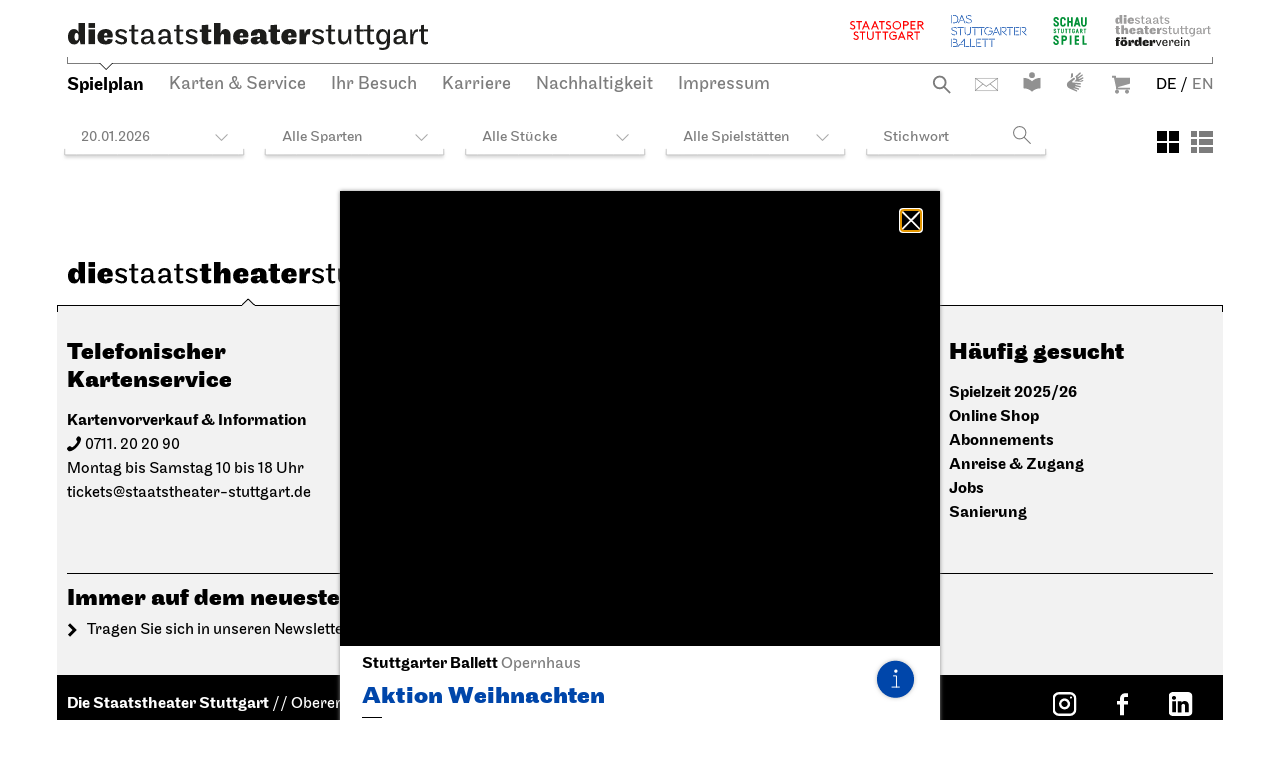

--- FILE ---
content_type: text/html; charset=utf-8
request_url: https://www.staatstheater-stuttgart.de/spielplan/2023-12/?openPerformanceLightbox=6709
body_size: 13256
content:


<!DOCTYPE html>
<!--[if lt IE 7]>				<html lang="de" class="no-js ie lt-ie9 lt-ie8 lt-ie7 ie6"> <![endif]-->
<!--[if IE 7]>					<html lang="de" class="no-js ie lt-ie9 lt-ie8 ie7"> <![endif]-->
<!--[if IE 8]>					<html lang="de" class="no-js ie lt-ie9 ie8"> <![endif]-->
<!--[if IE 9]>					<html lang="de" class="no-js ie ie9"> <![endif]-->
<!--[if (gt IE 9)|!(IE)]><!-->
<html lang="de" class="no-js">
<!--<![endif]-->

<head><meta charset="utf-8" /><title>
	Spielplan | Die Staatstheater Stuttgart
</title><meta name="description" content="Der Spielplan der Staatstheater Stuttgart bietet Ihnen eine Übersicht über das Programm von heute und die Verantstaltungen von Staatsoper Stuttgart, Stuttgarter Ballett und Schauspiel Stuttgart. Spielstätten sind Opernhaus und Schauspielhaus im Oberen Schloßgarten, das Kammertheater an der Konrad-Adenauer-Straße, das Nord am Löwentor sowie die Liederhalle am Berliner Platz und die John Cranko Schule." /><meta name="keywords" content="Staatstheater, Stuttgart, Theater, Oper, Ballett, Schauspiel, Konzert, Spielplan, Kalender, Veranstaltungen, Staatstheater Stuttgart, Staatsoper Stuttgart, Schauspiel Stuttgart, Stuttgarter Ballett, Kultur, Saison, Spielzeit, Programm, heute, Wochenende, Premiere, Repertoire, Opernhaus, Schauspielhaus, Kammertheater, Nord, Liederhalle, Oberer Schloßgarten, Löwentor, Junge Oper, Staatsopernchor, Staatsorchester, Oberer Schlossgarten, Tickets, Karten, Spielzeiteröffnungsfest, Theaterfest, Kalendarium, John Cranko Schule" /><meta http-equiv="X-UA-Compatible" content="IE=edge">
<meta name="viewport" content="width=device-width, initial-scale=1.0, maximum-scale=5.0">

<link rel="shortcut icon" type="image/x-icon" href="/favicon.ico">

<!-- meta tags for seo -->
<meta name="author" content="Staatstheater Stuttgart" />
<meta name="generator" content="spiritec WebCMS für Opernhäuser und Theater" />
<meta name="robots" content="index, follow" />
<meta name="google-site-verification" content="5DrhMIkDRWoMWuzfeRQRv4zrSYRIh_sOpxmp3betyK0">


<link href="https://wst-6a25.kxcdn.com/resources/css-bundles/all?v=L1XI-LSAqfR2G6YgQaIVWQOgDzZ7cK0y5JlEg_Ri1Rs1" rel="stylesheet"/>


<script src="https://wst-6a25.kxcdn.com/js-bundles/head?v=ud4S0SqwKbFomLUfbx7U85GNHLzIg3TTBOqa4iwpPWg1"></script>


<script>
    var SYSTEMURLBASE = '/';
    var CDNURLBASE = 'https://wst-6a25.kxcdn.com/';
    var APIURLBASE = '/api/';
    var APICDNURLBASE = 'https://wst-6a25.kxcdn.com/api/';
    var CALLBACKURLBASE = '/callbacks/';
    var RESOURCES = {
        "IMAGE_ENLARGE": "Vergr&#246;&#223;ern",
        "IMAGE_REDUCE": "Verkleinern"
    };
    var PARAMETERNAMES = {
        "SEARCHTERM": "Suchbegriff",
        "SEARCHPAGE": "Seite"
    };
</script>
</head>
<body id="ctl00_BodyElement" class="ua-chrome dev-desktoppc os-macos language-de ">
    <script>document.documentElement.className = document.documentElement.className.replace(/\bno-js\b/, 'js');</script>
	<a id="top"></a>
        
    <div id="js-popup-hook" style="display: none;"></div>
    
    
    
    <div id="ctl00_PageWrapperElement" class="page-wrapper js-marker-body-scrolling">

        <div class="page-header-mobile hide-tablet-portrait-up js-marker-include-in-scrolling-calculation">
    <div class="header__logo"><a href="/" aria-label="Die Staatstheater Stuttgart"></a></div>
    <a href="#" class="header__navigation-toggle"></a>

    	<div class="header__breadcrumb page-outer">
				<a href="/spielplan/2023-12/" class="header__breadcrumblink header__breadcrumblink--level-1">Spielplan</a>
			</div>
	</div>

<header class="page-header page-outer js-marker-include-in-scrolling-calculation">
    <div class="page-inner">
        


        <div class="header__logos">
            <div class="header__mark hide-phone-only"></div>
            <div class="header__logo hide-phone-only"><a href="/" aria-label="Die Staatstheater Stuttgart"></a></div>
            <div class="header__spartenlogos">
                <ul class="hide-for-english"><!--
                    --><li><a href="https://www.staatsoper-stuttgart.de/" target="_blank" class="header__spartenlogo header__spartenlogo--oper">Staatsoper Stuttgart</a></li><!--
                    --><li><a href="https://www.stuttgarter-ballett.de/" target="_blank" class="header__spartenlogo header__spartenlogo--ballett">Stuttgarter Ballett</a></li><!--
                    --><li><a href="https://www.schauspiel-stuttgart.de/" target="_blank" class="header__spartenlogo header__spartenlogo--schauspiel">Schauspiel Stuttgart</a></li><!--
                    --><li><a href="https://foerderverein-staatstheater-stgt.de/" target="_blank" class="header__spartenlogo header__spartenlogo--foerderverein">Staatstheater Stuttgart Förderverein</a></li><!--
                    --></ul>
                <ul class="hide-for-german"><!--
                    --><li><a href="https://www.staatsoper-stuttgart.de/en/" target="_blank" class="header__spartenlogo header__spartenlogo--oper">Staatsoper Stuttgart</a></li><!--
                    --><li><a href="https://www.stuttgart-ballet.de/home/" target="_blank" class="header__spartenlogo header__spartenlogo--ballett">The Stuttgart Ballet</a></li><!--
                    --><li><a href="https://www.schauspiel-stuttgart.de/en/" target="_blank" class="header__spartenlogo header__spartenlogo--schauspiel">Schauspiel Stuttgart</a></li><!--
                    --><li><a href="https://foerderverein-staatstheater-stgt.de/" target="_blank" class="header__spartenlogo header__spartenlogo--foerderverein">Staatstheater Stuttgart Förderverein</a></li><!--
                    --></ul>
            </div>
        </div>

                <div class="header__breadcrumb hide-phone-only">
                        <a href="/spielplan/2023-12/" class="header__breadcrumblink header__breadcrumblink--level-1">Spielplan</a>
                    </div>
        
        <div class="header__navigation">
            <div class="navigation-main" id="menu">
                <ul class="menu1"><li class="level1 first selected"><a href="/spielplan/" class="level1">Spielplan</a></li><li class="level1 has-subitems"><a href="/karten/" class="level1">Karten &amp; Service</a><ul class="menu2"><li class="level2 first"><a href="/karten/buchen-und-bestellen/" class="level2">Buchen und Bestellen</a></li><li class="level2"><a href="https://ticket.staatstheater-stuttgart.de/eventim.webshop" class="level2" target="_blank">Online Shop</a></li><li class="level2"><a href="/karten/preise/" class="level2">Preise</a></li><li class="level2"><a href="/karten/ermaessigungen/" class="level2">Erm&#228;&#223;igungen</a></li><li class="level2"><a href="/karten/abo/" class="level2">Abo</a></li><li class="level2"><a href="/karten/news/" class="level2">News</a></li><li class="level2 last"><a href="/karten/vermittlung/" class="level2">Vermittlung</a></li></ul></li><li class="level1 has-subitems"><a href="/besuch/" class="level1">Ihr Besuch</a><ul class="menu2"><li class="level2 first"><a href="/besuch/faq/" class="level2">FAQ</a></li><li class="level2"><a href="/besuch/spielstaetten/" class="level2">Spielst&#228;tten</a></li><li class="level2"><a href="/besuch/gastronomie/" class="level2">Gastronomie</a></li><li class="level2"><a href="/besuch/fuehrungen/" class="level2">F&#252;hrungen</a></li><li class="level2 last"><a href="/besuch/familien/" class="level2">Familien</a></li></ul></li><li class="level1 has-subitems"><a href="/karriere/" class="level1">Karriere</a><ul class="menu2"><li class="level2 first"><a href="/karriere/karriere/" class="level2">Arbeiten bei uns</a></li><li class="level2"><a href="/karriere/jobs/" class="level2">Jobs</a></li><li class="level2"><a href="/karriere/ausbildung/" class="level2">Ausbildung</a></li><li class="level2 last"><a href="/karriere/mitarbeiter_innen/" class="level2">Mitarbeiter*innen</a></li></ul></li><li class="level1"><a href="/nachhaltigkeit/" class="level1">Nachhaltigkeit</a></li><li class="level1 last"><a href="/impressum/" class="level1">Impressum</a></li></ul>
            </div>
            <div class="header__meta">
                <ul><!--
                    -->
                    <li><!--
                        --><a href="/suche/?Suchbegriff=" class="header__search hide-for-english">Suche</a><a href="/suche/?Suchbegriff=" class="header__search hide-for-german">Search</a><!--
                                                                                                                                                                               
                                                                                                                                                                           
                        --><a href="https://www.staatstheater-stuttgart.de/kontakt/" target="_blank" class="header__contact hide-for-english">Kontakt</a><a href="https://www.staatstheater-stuttgart.com/contact/" target="_blank" class="header__contact hide-for-german">Contact</a><!--
                        --><a href="https://www.staatstheater-stuttgart.de/leichte-sprache" target="_blank" class="header__simplelanguage hide-for-english">Leichte Sprache</a><!--
                        --><a href="https://www.staatstheater-stuttgart.de/gebaerdensprache" target="_blank" class="header__signlanguage hide-for-english">Gebärdensprache</a><!--
                        -->
                        <div class="phoenixCartLink header__cart-wrapper" runat="server" id="ctlPhoenixCartLinkContainer"><a href="https://ticket.staatstheater-stuttgart.de/eventim.webshop/webticket/shop?page=shoppingcart&language=de" target="_blank" class="header__cart">Warenkorb</a></div><!--
                        --></li><!--
                    --><li class="hide-phone-only"><a href="/spielplan/2023-12/" class="header__language header__language--german">DE</a> /</li><!--
                    --><li class="hide-phone-only"><a href="https://www.staatstheater-stuttgart.com/schedule/" class="header__language  header__language--english">EN</a></li><!--
                    --><li class="hide-tablet-portrait-up"><a href="/spielplan/2023-12/" class="header__language header__language--german">DE</a> / <a href="https://www.staatstheater-stuttgart.com/schedule/" class="header__language  header__language--english">EN</a></li><!--
                    --></ul>
            </div>
        </div>

    </div>
</header>


        <main class="page-content">
            <section class="page-outer">
                <div class="page-inner">

                    
    <div class="headline headline--size-h2 hide-tablet-portrait-up">
    <h2 class="headline__headline"><span class="headline__headlinetext">Unser Spielplan</span></h2>
</div>
<div class="js-sticky-schedule-wrapper">
    <div class="schedulefilter js-marker-schedule-filter" data-schedule-url="/spielplan/" data-searchterm-param-name="Suchbegriff" data-pdf-schedule-param-name="export/spielplan">
        <div class="schedulefilter__displayoption-switch"><button class="schedulefilter__displayoption schedulefilter__displayoption-tile" aria-label="Ansicht: Kacheln"></button><button class="schedulefilter__displayoption schedulefilter__displayoption-list" aria-label="Ansicht: Liste"></button></div>
            <div class="schedulefilter__top schedulefilter__top--has-layoutoptions">
        <button class="schedulefilter__smallitem">20.01.2026</button>
        <button class="schedulefilter__smallitem sparte">Alle Sparten</button>
        <button class="schedulefilter__smallitem attribut">Alle St&#252;cke</button>
        <button class="schedulefilter__smallitem orte">Alle Spielst&#228;tten</button>
        <span class="schedulefilter__smallitem keyword js-marker-form js-marker-schedule-search">
            <input type="text" class="text" placeholder="Stichwort" name="searchterm" value="" />
            <input type="image" class="image default-button" src="/resources/img/blank.png" alt="Suchen" />
        </span>
    </div>
    <div class="schedulefilter__bottom" tabindex="-1">
        <div class="schedulefilter__detail js-marker-schedule-filter-option-date"><div class="calendar js-marker-schedule-filter-option-date">
    <div class="calendar__inner">

        <div class="calendar__header">
            <div class="calendar__headermonthwrapper">
                                <span class="calendar__headermonth month-2026-01 selected contains-today" data-filter-token="2026-01">Januar 2026</span>
                                <span class="calendar__headermonth month-2026-02  " data-filter-token="2026-02">Februar 2026</span>
                                <span class="calendar__headermonth month-2026-03  " data-filter-token="2026-03">M&#228;rz 2026</span>
                                <span class="calendar__headermonth month-2026-04  " data-filter-token="2026-04">April 2026</span>
                                <span class="calendar__headermonth month-2026-05  " data-filter-token="2026-05">Mai 2026</span>
                                <span class="calendar__headermonth month-2026-06  " data-filter-token="2026-06">Juni 2026</span>
                                <span class="calendar__headermonth month-2026-07  " data-filter-token="2026-07">Juli 2026</span>
                            </div>
        </div>
    
        <div class="calendar__controls">
            <a href="#" class="calendar__control calendar__control--prev"></a>
            <a href="#" class="calendar__control calendar__control--next"></a>
        </div>

        <div class="calendar__content">
                        <div class="calendar__month month-2026-01 selected contains-today">
                <table class="calendar__table">
                    <colgroup>
                        <col style="width: 14.28%;" />
                        <col style="width: 14.28%;" />
                        <col style="width: 14.28%;" />
                        <col style="width: 14.28%;" />
                        <col style="width: 14.28%;" />
                        <col style="width: 14.28%;" />
                        <col style="width: 14.28%;" />
                    </colgroup>
                    <thead>
                        <tr><th><span class="no-link">Mo</span></th><th><span class="no-link">Di</span></th><th><span class="no-link">Mi</span></th><th><span class="no-link">Do</span></th><th><span class="no-link">Fr</span></th><th><span class="no-link">Sa</span></th><th><span class="no-link">So</span></th></tr>
                    </thead>
                    <tbody>
                                                <tr><td class="calendar__day day-01-2025-12-29   in-past  other-month  no-performances"><span class="no-link">29</span></td><td class="calendar__day day-01-2025-12-30   in-past  other-month  no-performances"><span class="no-link">30</span></td><td class="calendar__day day-01-2025-12-31   in-past  other-month  no-performances"><span class="no-link">31</span></td><td class="calendar__day day-01-2026-01-01   in-past   has-performances "><a href="/spielplan/2026-01/?jumpTo=2026-01-01?scrollTo=2026-01-01" onclick="return !scrollToElement('2026-01-01');" data-anchor="2026-01-01">1</a></td><td class="calendar__day day-01-2026-01-02   in-past   has-performances "><a href="/spielplan/2026-01/?jumpTo=2026-01-02?scrollTo=2026-01-02" onclick="return !scrollToElement('2026-01-02');" data-anchor="2026-01-02">2</a></td><td class="calendar__day day-01-2026-01-03   in-past weekend  has-performances "><a href="/spielplan/2026-01/?jumpTo=2026-01-03?scrollTo=2026-01-03" onclick="return !scrollToElement('2026-01-03');" data-anchor="2026-01-03">3</a></td><td class="calendar__day day-01-2026-01-04   in-past weekend  has-performances "><a href="/spielplan/2026-01/?jumpTo=2026-01-04?scrollTo=2026-01-04" onclick="return !scrollToElement('2026-01-04');" data-anchor="2026-01-04">4</a></td></tr>
                                                <tr><td class="calendar__day day-01-2026-01-05   in-past    no-performances"><span class="no-link">5</span></td><td class="calendar__day day-01-2026-01-06   in-past   has-performances "><a href="/spielplan/2026-01/?jumpTo=2026-01-06?scrollTo=2026-01-06" onclick="return !scrollToElement('2026-01-06');" data-anchor="2026-01-06">6</a></td><td class="calendar__day day-01-2026-01-07   in-past   has-performances "><a href="/spielplan/2026-01/?jumpTo=2026-01-07?scrollTo=2026-01-07" onclick="return !scrollToElement('2026-01-07');" data-anchor="2026-01-07">7</a></td><td class="calendar__day day-01-2026-01-08   in-past   has-performances "><a href="/spielplan/2026-01/?jumpTo=2026-01-08?scrollTo=2026-01-08" onclick="return !scrollToElement('2026-01-08');" data-anchor="2026-01-08">8</a></td><td class="calendar__day day-01-2026-01-09   in-past   has-performances "><a href="/spielplan/2026-01/?jumpTo=2026-01-09?scrollTo=2026-01-09" onclick="return !scrollToElement('2026-01-09');" data-anchor="2026-01-09">9</a></td><td class="calendar__day day-01-2026-01-10   in-past weekend  has-performances "><a href="/spielplan/2026-01/?jumpTo=2026-01-10?scrollTo=2026-01-10" onclick="return !scrollToElement('2026-01-10');" data-anchor="2026-01-10">10</a></td><td class="calendar__day day-01-2026-01-11   in-past weekend  has-performances "><a href="/spielplan/2026-01/?jumpTo=2026-01-11?scrollTo=2026-01-11" onclick="return !scrollToElement('2026-01-11');" data-anchor="2026-01-11">11</a></td></tr>
                                                <tr><td class="calendar__day day-01-2026-01-12   in-past   has-performances "><a href="/spielplan/2026-01/?jumpTo=2026-01-12?scrollTo=2026-01-12" onclick="return !scrollToElement('2026-01-12');" data-anchor="2026-01-12">12</a></td><td class="calendar__day day-01-2026-01-13   in-past   has-performances "><a href="/spielplan/2026-01/?jumpTo=2026-01-13?scrollTo=2026-01-13" onclick="return !scrollToElement('2026-01-13');" data-anchor="2026-01-13">13</a></td><td class="calendar__day day-01-2026-01-14   in-past   has-performances "><a href="/spielplan/2026-01/?jumpTo=2026-01-14?scrollTo=2026-01-14" onclick="return !scrollToElement('2026-01-14');" data-anchor="2026-01-14">14</a></td><td class="calendar__day day-01-2026-01-15   in-past   has-performances "><a href="/spielplan/2026-01/?jumpTo=2026-01-15?scrollTo=2026-01-15" onclick="return !scrollToElement('2026-01-15');" data-anchor="2026-01-15">15</a></td><td class="calendar__day day-01-2026-01-16   in-past   has-performances "><a href="/spielplan/2026-01/?jumpTo=2026-01-16?scrollTo=2026-01-16" onclick="return !scrollToElement('2026-01-16');" data-anchor="2026-01-16">16</a></td><td class="calendar__day day-01-2026-01-17   in-past weekend  has-performances "><a href="/spielplan/2026-01/?jumpTo=2026-01-17?scrollTo=2026-01-17" onclick="return !scrollToElement('2026-01-17');" data-anchor="2026-01-17">17</a></td><td class="calendar__day day-01-2026-01-18   in-past weekend  has-performances "><a href="/spielplan/2026-01/?jumpTo=2026-01-18?scrollTo=2026-01-18" onclick="return !scrollToElement('2026-01-18');" data-anchor="2026-01-18">18</a></td></tr>
                                                <tr><td class="calendar__day day-01-2026-01-19   in-past   has-performances "><a href="/spielplan/2026-01/?jumpTo=2026-01-19?scrollTo=2026-01-19" onclick="return !scrollToElement('2026-01-19');" data-anchor="2026-01-19">19</a></td><td class="calendar__day day-01-2026-01-20 today     has-performances "><a href="/spielplan/2026-01/?jumpTo=2026-01-20?scrollTo=2026-01-20" onclick="return !scrollToElement('2026-01-20');" data-anchor="2026-01-20">20</a></td><td class="calendar__day day-01-2026-01-21      has-performances "><a href="/spielplan/2026-01/?jumpTo=2026-01-21?scrollTo=2026-01-21" onclick="return !scrollToElement('2026-01-21');" data-anchor="2026-01-21">21</a></td><td class="calendar__day day-01-2026-01-22      has-performances "><a href="/spielplan/2026-01/?jumpTo=2026-01-22?scrollTo=2026-01-22" onclick="return !scrollToElement('2026-01-22');" data-anchor="2026-01-22">22</a></td><td class="calendar__day day-01-2026-01-23      has-performances "><a href="/spielplan/2026-01/?jumpTo=2026-01-23?scrollTo=2026-01-23" onclick="return !scrollToElement('2026-01-23');" data-anchor="2026-01-23">23</a></td><td class="calendar__day day-01-2026-01-24    weekend  has-performances "><a href="/spielplan/2026-01/?jumpTo=2026-01-24?scrollTo=2026-01-24" onclick="return !scrollToElement('2026-01-24');" data-anchor="2026-01-24">24</a></td><td class="calendar__day day-01-2026-01-25    weekend  has-performances "><a href="/spielplan/2026-01/?jumpTo=2026-01-25?scrollTo=2026-01-25" onclick="return !scrollToElement('2026-01-25');" data-anchor="2026-01-25">25</a></td></tr>
                                                <tr><td class="calendar__day day-01-2026-01-26      has-performances "><a href="/spielplan/2026-01/?jumpTo=2026-01-26?scrollTo=2026-01-26" onclick="return !scrollToElement('2026-01-26');" data-anchor="2026-01-26">26</a></td><td class="calendar__day day-01-2026-01-27       no-performances"><span class="no-link">27</span></td><td class="calendar__day day-01-2026-01-28      has-performances "><a href="/spielplan/2026-01/?jumpTo=2026-01-28?scrollTo=2026-01-28" onclick="return !scrollToElement('2026-01-28');" data-anchor="2026-01-28">28</a></td><td class="calendar__day day-01-2026-01-29      has-performances "><a href="/spielplan/2026-01/?jumpTo=2026-01-29?scrollTo=2026-01-29" onclick="return !scrollToElement('2026-01-29');" data-anchor="2026-01-29">29</a></td><td class="calendar__day day-01-2026-01-30      has-performances "><a href="/spielplan/2026-01/?jumpTo=2026-01-30?scrollTo=2026-01-30" onclick="return !scrollToElement('2026-01-30');" data-anchor="2026-01-30">30</a></td><td class="calendar__day day-01-2026-01-31    weekend  has-performances "><a href="/spielplan/2026-01/?jumpTo=2026-01-31?scrollTo=2026-01-31" onclick="return !scrollToElement('2026-01-31');" data-anchor="2026-01-31">31</a></td><td class="calendar__day day-01-2026-02-01    weekend other-month  no-performances"><span class="no-link">1</span></td></tr>
                                            </tbody>
                </table>
            </div>
                        <div class="calendar__month month-2026-02  ">
                <table class="calendar__table">
                    <colgroup>
                        <col style="width: 14.28%;" />
                        <col style="width: 14.28%;" />
                        <col style="width: 14.28%;" />
                        <col style="width: 14.28%;" />
                        <col style="width: 14.28%;" />
                        <col style="width: 14.28%;" />
                        <col style="width: 14.28%;" />
                    </colgroup>
                    <thead>
                        <tr><th><span class="no-link">Mo</span></th><th><span class="no-link">Di</span></th><th><span class="no-link">Mi</span></th><th><span class="no-link">Do</span></th><th><span class="no-link">Fr</span></th><th><span class="no-link">Sa</span></th><th><span class="no-link">So</span></th></tr>
                    </thead>
                    <tbody>
                                                <tr><td class="calendar__day day-02-2026-01-26     other-month  no-performances"><span class="no-link">26</span></td><td class="calendar__day day-02-2026-01-27     other-month  no-performances"><span class="no-link">27</span></td><td class="calendar__day day-02-2026-01-28     other-month  no-performances"><span class="no-link">28</span></td><td class="calendar__day day-02-2026-01-29     other-month  no-performances"><span class="no-link">29</span></td><td class="calendar__day day-02-2026-01-30     other-month  no-performances"><span class="no-link">30</span></td><td class="calendar__day day-02-2026-01-31    weekend other-month  no-performances"><span class="no-link">31</span></td><td class="calendar__day day-02-2026-02-01    weekend  has-performances "><a href="/spielplan/2026-02/?jumpTo=2026-02-01?scrollTo=2026-02-01" onclick="return !scrollToElement('2026-02-01');" data-anchor="2026-02-01">1</a></td></tr>
                                                <tr><td class="calendar__day day-02-2026-02-02      has-performances "><a href="/spielplan/2026-02/?jumpTo=2026-02-02?scrollTo=2026-02-02" onclick="return !scrollToElement('2026-02-02');" data-anchor="2026-02-02">2</a></td><td class="calendar__day day-02-2026-02-03       no-performances"><span class="no-link">3</span></td><td class="calendar__day day-02-2026-02-04      has-performances "><a href="/spielplan/2026-02/?jumpTo=2026-02-04?scrollTo=2026-02-04" onclick="return !scrollToElement('2026-02-04');" data-anchor="2026-02-04">4</a></td><td class="calendar__day day-02-2026-02-05      has-performances "><a href="/spielplan/2026-02/?jumpTo=2026-02-05?scrollTo=2026-02-05" onclick="return !scrollToElement('2026-02-05');" data-anchor="2026-02-05">5</a></td><td class="calendar__day day-02-2026-02-06      has-performances "><a href="/spielplan/2026-02/?jumpTo=2026-02-06?scrollTo=2026-02-06" onclick="return !scrollToElement('2026-02-06');" data-anchor="2026-02-06">6</a></td><td class="calendar__day day-02-2026-02-07    weekend  has-performances "><a href="/spielplan/2026-02/?jumpTo=2026-02-07?scrollTo=2026-02-07" onclick="return !scrollToElement('2026-02-07');" data-anchor="2026-02-07">7</a></td><td class="calendar__day day-02-2026-02-08    weekend  has-performances "><a href="/spielplan/2026-02/?jumpTo=2026-02-08?scrollTo=2026-02-08" onclick="return !scrollToElement('2026-02-08');" data-anchor="2026-02-08">8</a></td></tr>
                                                <tr><td class="calendar__day day-02-2026-02-09      has-performances "><a href="/spielplan/2026-02/?jumpTo=2026-02-09?scrollTo=2026-02-09" onclick="return !scrollToElement('2026-02-09');" data-anchor="2026-02-09">9</a></td><td class="calendar__day day-02-2026-02-10      has-performances "><a href="/spielplan/2026-02/?jumpTo=2026-02-10?scrollTo=2026-02-10" onclick="return !scrollToElement('2026-02-10');" data-anchor="2026-02-10">10</a></td><td class="calendar__day day-02-2026-02-11      has-performances "><a href="/spielplan/2026-02/?jumpTo=2026-02-11?scrollTo=2026-02-11" onclick="return !scrollToElement('2026-02-11');" data-anchor="2026-02-11">11</a></td><td class="calendar__day day-02-2026-02-12      has-performances "><a href="/spielplan/2026-02/?jumpTo=2026-02-12?scrollTo=2026-02-12" onclick="return !scrollToElement('2026-02-12');" data-anchor="2026-02-12">12</a></td><td class="calendar__day day-02-2026-02-13      has-performances "><a href="/spielplan/2026-02/?jumpTo=2026-02-13?scrollTo=2026-02-13" onclick="return !scrollToElement('2026-02-13');" data-anchor="2026-02-13">13</a></td><td class="calendar__day day-02-2026-02-14    weekend  has-performances "><a href="/spielplan/2026-02/?jumpTo=2026-02-14?scrollTo=2026-02-14" onclick="return !scrollToElement('2026-02-14');" data-anchor="2026-02-14">14</a></td><td class="calendar__day day-02-2026-02-15    weekend  has-performances "><a href="/spielplan/2026-02/?jumpTo=2026-02-15?scrollTo=2026-02-15" onclick="return !scrollToElement('2026-02-15');" data-anchor="2026-02-15">15</a></td></tr>
                                                <tr><td class="calendar__day day-02-2026-02-16      has-performances "><a href="/spielplan/2026-02/?jumpTo=2026-02-16?scrollTo=2026-02-16" onclick="return !scrollToElement('2026-02-16');" data-anchor="2026-02-16">16</a></td><td class="calendar__day day-02-2026-02-17      has-performances "><a href="/spielplan/2026-02/?jumpTo=2026-02-17?scrollTo=2026-02-17" onclick="return !scrollToElement('2026-02-17');" data-anchor="2026-02-17">17</a></td><td class="calendar__day day-02-2026-02-18      has-performances "><a href="/spielplan/2026-02/?jumpTo=2026-02-18?scrollTo=2026-02-18" onclick="return !scrollToElement('2026-02-18');" data-anchor="2026-02-18">18</a></td><td class="calendar__day day-02-2026-02-19      has-performances "><a href="/spielplan/2026-02/?jumpTo=2026-02-19?scrollTo=2026-02-19" onclick="return !scrollToElement('2026-02-19');" data-anchor="2026-02-19">19</a></td><td class="calendar__day day-02-2026-02-20      has-performances "><a href="/spielplan/2026-02/?jumpTo=2026-02-20?scrollTo=2026-02-20" onclick="return !scrollToElement('2026-02-20');" data-anchor="2026-02-20">20</a></td><td class="calendar__day day-02-2026-02-21    weekend  has-performances "><a href="/spielplan/2026-02/?jumpTo=2026-02-21?scrollTo=2026-02-21" onclick="return !scrollToElement('2026-02-21');" data-anchor="2026-02-21">21</a></td><td class="calendar__day day-02-2026-02-22    weekend  has-performances "><a href="/spielplan/2026-02/?jumpTo=2026-02-22?scrollTo=2026-02-22" onclick="return !scrollToElement('2026-02-22');" data-anchor="2026-02-22">22</a></td></tr>
                                                <tr><td class="calendar__day day-02-2026-02-23      has-performances "><a href="/spielplan/2026-02/?jumpTo=2026-02-23?scrollTo=2026-02-23" onclick="return !scrollToElement('2026-02-23');" data-anchor="2026-02-23">23</a></td><td class="calendar__day day-02-2026-02-24      has-performances "><a href="/spielplan/2026-02/?jumpTo=2026-02-24?scrollTo=2026-02-24" onclick="return !scrollToElement('2026-02-24');" data-anchor="2026-02-24">24</a></td><td class="calendar__day day-02-2026-02-25      has-performances "><a href="/spielplan/2026-02/?jumpTo=2026-02-25?scrollTo=2026-02-25" onclick="return !scrollToElement('2026-02-25');" data-anchor="2026-02-25">25</a></td><td class="calendar__day day-02-2026-02-26      has-performances "><a href="/spielplan/2026-02/?jumpTo=2026-02-26?scrollTo=2026-02-26" onclick="return !scrollToElement('2026-02-26');" data-anchor="2026-02-26">26</a></td><td class="calendar__day day-02-2026-02-27      has-performances "><a href="/spielplan/2026-02/?jumpTo=2026-02-27?scrollTo=2026-02-27" onclick="return !scrollToElement('2026-02-27');" data-anchor="2026-02-27">27</a></td><td class="calendar__day day-02-2026-02-28    weekend  has-performances "><a href="/spielplan/2026-02/?jumpTo=2026-02-28?scrollTo=2026-02-28" onclick="return !scrollToElement('2026-02-28');" data-anchor="2026-02-28">28</a></td><td class="calendar__day day-02-2026-03-01    weekend other-month  no-performances"><span class="no-link">1</span></td></tr>
                                            </tbody>
                </table>
            </div>
                        <div class="calendar__month month-2026-03  ">
                <table class="calendar__table">
                    <colgroup>
                        <col style="width: 14.28%;" />
                        <col style="width: 14.28%;" />
                        <col style="width: 14.28%;" />
                        <col style="width: 14.28%;" />
                        <col style="width: 14.28%;" />
                        <col style="width: 14.28%;" />
                        <col style="width: 14.28%;" />
                    </colgroup>
                    <thead>
                        <tr><th><span class="no-link">Mo</span></th><th><span class="no-link">Di</span></th><th><span class="no-link">Mi</span></th><th><span class="no-link">Do</span></th><th><span class="no-link">Fr</span></th><th><span class="no-link">Sa</span></th><th><span class="no-link">So</span></th></tr>
                    </thead>
                    <tbody>
                                                <tr><td class="calendar__day day-03-2026-02-23     other-month  no-performances"><span class="no-link">23</span></td><td class="calendar__day day-03-2026-02-24     other-month  no-performances"><span class="no-link">24</span></td><td class="calendar__day day-03-2026-02-25     other-month  no-performances"><span class="no-link">25</span></td><td class="calendar__day day-03-2026-02-26     other-month  no-performances"><span class="no-link">26</span></td><td class="calendar__day day-03-2026-02-27     other-month  no-performances"><span class="no-link">27</span></td><td class="calendar__day day-03-2026-02-28    weekend other-month  no-performances"><span class="no-link">28</span></td><td class="calendar__day day-03-2026-03-01    weekend  has-performances "><a href="/spielplan/2026-03/?jumpTo=2026-03-01?scrollTo=2026-03-01" onclick="return !scrollToElement('2026-03-01');" data-anchor="2026-03-01">1</a></td></tr>
                                                <tr><td class="calendar__day day-03-2026-03-02      has-performances "><a href="/spielplan/2026-03/?jumpTo=2026-03-02?scrollTo=2026-03-02" onclick="return !scrollToElement('2026-03-02');" data-anchor="2026-03-02">2</a></td><td class="calendar__day day-03-2026-03-03      has-performances "><a href="/spielplan/2026-03/?jumpTo=2026-03-03?scrollTo=2026-03-03" onclick="return !scrollToElement('2026-03-03');" data-anchor="2026-03-03">3</a></td><td class="calendar__day day-03-2026-03-04      has-performances "><a href="/spielplan/2026-03/?jumpTo=2026-03-04?scrollTo=2026-03-04" onclick="return !scrollToElement('2026-03-04');" data-anchor="2026-03-04">4</a></td><td class="calendar__day day-03-2026-03-05      has-performances "><a href="/spielplan/2026-03/?jumpTo=2026-03-05?scrollTo=2026-03-05" onclick="return !scrollToElement('2026-03-05');" data-anchor="2026-03-05">5</a></td><td class="calendar__day day-03-2026-03-06      has-performances "><a href="/spielplan/2026-03/?jumpTo=2026-03-06?scrollTo=2026-03-06" onclick="return !scrollToElement('2026-03-06');" data-anchor="2026-03-06">6</a></td><td class="calendar__day day-03-2026-03-07    weekend  has-performances "><a href="/spielplan/2026-03/?jumpTo=2026-03-07?scrollTo=2026-03-07" onclick="return !scrollToElement('2026-03-07');" data-anchor="2026-03-07">7</a></td><td class="calendar__day day-03-2026-03-08    weekend  has-performances "><a href="/spielplan/2026-03/?jumpTo=2026-03-08?scrollTo=2026-03-08" onclick="return !scrollToElement('2026-03-08');" data-anchor="2026-03-08">8</a></td></tr>
                                                <tr><td class="calendar__day day-03-2026-03-09      has-performances "><a href="/spielplan/2026-03/?jumpTo=2026-03-09?scrollTo=2026-03-09" onclick="return !scrollToElement('2026-03-09');" data-anchor="2026-03-09">9</a></td><td class="calendar__day day-03-2026-03-10      has-performances "><a href="/spielplan/2026-03/?jumpTo=2026-03-10?scrollTo=2026-03-10" onclick="return !scrollToElement('2026-03-10');" data-anchor="2026-03-10">10</a></td><td class="calendar__day day-03-2026-03-11      has-performances "><a href="/spielplan/2026-03/?jumpTo=2026-03-11?scrollTo=2026-03-11" onclick="return !scrollToElement('2026-03-11');" data-anchor="2026-03-11">11</a></td><td class="calendar__day day-03-2026-03-12      has-performances "><a href="/spielplan/2026-03/?jumpTo=2026-03-12?scrollTo=2026-03-12" onclick="return !scrollToElement('2026-03-12');" data-anchor="2026-03-12">12</a></td><td class="calendar__day day-03-2026-03-13      has-performances "><a href="/spielplan/2026-03/?jumpTo=2026-03-13?scrollTo=2026-03-13" onclick="return !scrollToElement('2026-03-13');" data-anchor="2026-03-13">13</a></td><td class="calendar__day day-03-2026-03-14    weekend  has-performances "><a href="/spielplan/2026-03/?jumpTo=2026-03-14?scrollTo=2026-03-14" onclick="return !scrollToElement('2026-03-14');" data-anchor="2026-03-14">14</a></td><td class="calendar__day day-03-2026-03-15    weekend  has-performances "><a href="/spielplan/2026-03/?jumpTo=2026-03-15?scrollTo=2026-03-15" onclick="return !scrollToElement('2026-03-15');" data-anchor="2026-03-15">15</a></td></tr>
                                                <tr><td class="calendar__day day-03-2026-03-16       no-performances"><span class="no-link">16</span></td><td class="calendar__day day-03-2026-03-17       no-performances"><span class="no-link">17</span></td><td class="calendar__day day-03-2026-03-18      has-performances "><a href="/spielplan/2026-03/?jumpTo=2026-03-18?scrollTo=2026-03-18" onclick="return !scrollToElement('2026-03-18');" data-anchor="2026-03-18">18</a></td><td class="calendar__day day-03-2026-03-19      has-performances "><a href="/spielplan/2026-03/?jumpTo=2026-03-19?scrollTo=2026-03-19" onclick="return !scrollToElement('2026-03-19');" data-anchor="2026-03-19">19</a></td><td class="calendar__day day-03-2026-03-20      has-performances "><a href="/spielplan/2026-03/?jumpTo=2026-03-20?scrollTo=2026-03-20" onclick="return !scrollToElement('2026-03-20');" data-anchor="2026-03-20">20</a></td><td class="calendar__day day-03-2026-03-21    weekend  has-performances "><a href="/spielplan/2026-03/?jumpTo=2026-03-21?scrollTo=2026-03-21" onclick="return !scrollToElement('2026-03-21');" data-anchor="2026-03-21">21</a></td><td class="calendar__day day-03-2026-03-22    weekend  has-performances "><a href="/spielplan/2026-03/?jumpTo=2026-03-22?scrollTo=2026-03-22" onclick="return !scrollToElement('2026-03-22');" data-anchor="2026-03-22">22</a></td></tr>
                                                <tr><td class="calendar__day day-03-2026-03-23       no-performances"><span class="no-link">23</span></td><td class="calendar__day day-03-2026-03-24      has-performances "><a href="/spielplan/2026-03/?jumpTo=2026-03-24?scrollTo=2026-03-24" onclick="return !scrollToElement('2026-03-24');" data-anchor="2026-03-24">24</a></td><td class="calendar__day day-03-2026-03-25      has-performances "><a href="/spielplan/2026-03/?jumpTo=2026-03-25?scrollTo=2026-03-25" onclick="return !scrollToElement('2026-03-25');" data-anchor="2026-03-25">25</a></td><td class="calendar__day day-03-2026-03-26      has-performances "><a href="/spielplan/2026-03/?jumpTo=2026-03-26?scrollTo=2026-03-26" onclick="return !scrollToElement('2026-03-26');" data-anchor="2026-03-26">26</a></td><td class="calendar__day day-03-2026-03-27      has-performances "><a href="/spielplan/2026-03/?jumpTo=2026-03-27?scrollTo=2026-03-27" onclick="return !scrollToElement('2026-03-27');" data-anchor="2026-03-27">27</a></td><td class="calendar__day day-03-2026-03-28    weekend  has-performances "><a href="/spielplan/2026-03/?jumpTo=2026-03-28?scrollTo=2026-03-28" onclick="return !scrollToElement('2026-03-28');" data-anchor="2026-03-28">28</a></td><td class="calendar__day day-03-2026-03-29    weekend  has-performances "><a href="/spielplan/2026-03/?jumpTo=2026-03-29?scrollTo=2026-03-29" onclick="return !scrollToElement('2026-03-29');" data-anchor="2026-03-29">29</a></td></tr>
                                                <tr><td class="calendar__day day-03-2026-03-30      has-performances "><a href="/spielplan/2026-03/?jumpTo=2026-03-30?scrollTo=2026-03-30" onclick="return !scrollToElement('2026-03-30');" data-anchor="2026-03-30">30</a></td><td class="calendar__day day-03-2026-03-31      has-performances "><a href="/spielplan/2026-03/?jumpTo=2026-03-31?scrollTo=2026-03-31" onclick="return !scrollToElement('2026-03-31');" data-anchor="2026-03-31">31</a></td><td class="calendar__day day-03-2026-04-01     other-month  no-performances"><span class="no-link">1</span></td><td class="calendar__day day-03-2026-04-02     other-month  no-performances"><span class="no-link">2</span></td><td class="calendar__day day-03-2026-04-03     other-month  no-performances"><span class="no-link">3</span></td><td class="calendar__day day-03-2026-04-04    weekend other-month  no-performances"><span class="no-link">4</span></td><td class="calendar__day day-03-2026-04-05    weekend other-month  no-performances"><span class="no-link">5</span></td></tr>
                                            </tbody>
                </table>
            </div>
                        <div class="calendar__month month-2026-04  ">
                <table class="calendar__table">
                    <colgroup>
                        <col style="width: 14.28%;" />
                        <col style="width: 14.28%;" />
                        <col style="width: 14.28%;" />
                        <col style="width: 14.28%;" />
                        <col style="width: 14.28%;" />
                        <col style="width: 14.28%;" />
                        <col style="width: 14.28%;" />
                    </colgroup>
                    <thead>
                        <tr><th><span class="no-link">Mo</span></th><th><span class="no-link">Di</span></th><th><span class="no-link">Mi</span></th><th><span class="no-link">Do</span></th><th><span class="no-link">Fr</span></th><th><span class="no-link">Sa</span></th><th><span class="no-link">So</span></th></tr>
                    </thead>
                    <tbody>
                                                <tr><td class="calendar__day day-04-2026-03-30     other-month  no-performances"><span class="no-link">30</span></td><td class="calendar__day day-04-2026-03-31     other-month  no-performances"><span class="no-link">31</span></td><td class="calendar__day day-04-2026-04-01      has-performances "><a href="/spielplan/2026-04/?jumpTo=2026-04-01?scrollTo=2026-04-01" onclick="return !scrollToElement('2026-04-01');" data-anchor="2026-04-01">1</a></td><td class="calendar__day day-04-2026-04-02      has-performances "><a href="/spielplan/2026-04/?jumpTo=2026-04-02?scrollTo=2026-04-02" onclick="return !scrollToElement('2026-04-02');" data-anchor="2026-04-02">2</a></td><td class="calendar__day day-04-2026-04-03      has-performances "><a href="/spielplan/2026-04/?jumpTo=2026-04-03?scrollTo=2026-04-03" onclick="return !scrollToElement('2026-04-03');" data-anchor="2026-04-03">3</a></td><td class="calendar__day day-04-2026-04-04    weekend  has-performances "><a href="/spielplan/2026-04/?jumpTo=2026-04-04?scrollTo=2026-04-04" onclick="return !scrollToElement('2026-04-04');" data-anchor="2026-04-04">4</a></td><td class="calendar__day day-04-2026-04-05    weekend  has-performances "><a href="/spielplan/2026-04/?jumpTo=2026-04-05?scrollTo=2026-04-05" onclick="return !scrollToElement('2026-04-05');" data-anchor="2026-04-05">5</a></td></tr>
                                                <tr><td class="calendar__day day-04-2026-04-06      has-performances "><a href="/spielplan/2026-04/?jumpTo=2026-04-06?scrollTo=2026-04-06" onclick="return !scrollToElement('2026-04-06');" data-anchor="2026-04-06">6</a></td><td class="calendar__day day-04-2026-04-07      has-performances "><a href="/spielplan/2026-04/?jumpTo=2026-04-07?scrollTo=2026-04-07" onclick="return !scrollToElement('2026-04-07');" data-anchor="2026-04-07">7</a></td><td class="calendar__day day-04-2026-04-08      has-performances "><a href="/spielplan/2026-04/?jumpTo=2026-04-08?scrollTo=2026-04-08" onclick="return !scrollToElement('2026-04-08');" data-anchor="2026-04-08">8</a></td><td class="calendar__day day-04-2026-04-09      has-performances "><a href="/spielplan/2026-04/?jumpTo=2026-04-09?scrollTo=2026-04-09" onclick="return !scrollToElement('2026-04-09');" data-anchor="2026-04-09">9</a></td><td class="calendar__day day-04-2026-04-10       no-performances"><span class="no-link">10</span></td><td class="calendar__day day-04-2026-04-11    weekend  has-performances "><a href="/spielplan/2026-04/?jumpTo=2026-04-11?scrollTo=2026-04-11" onclick="return !scrollToElement('2026-04-11');" data-anchor="2026-04-11">11</a></td><td class="calendar__day day-04-2026-04-12    weekend  has-performances "><a href="/spielplan/2026-04/?jumpTo=2026-04-12?scrollTo=2026-04-12" onclick="return !scrollToElement('2026-04-12');" data-anchor="2026-04-12">12</a></td></tr>
                                                <tr><td class="calendar__day day-04-2026-04-13      has-performances "><a href="/spielplan/2026-04/?jumpTo=2026-04-13?scrollTo=2026-04-13" onclick="return !scrollToElement('2026-04-13');" data-anchor="2026-04-13">13</a></td><td class="calendar__day day-04-2026-04-14      has-performances "><a href="/spielplan/2026-04/?jumpTo=2026-04-14?scrollTo=2026-04-14" onclick="return !scrollToElement('2026-04-14');" data-anchor="2026-04-14">14</a></td><td class="calendar__day day-04-2026-04-15      has-performances "><a href="/spielplan/2026-04/?jumpTo=2026-04-15?scrollTo=2026-04-15" onclick="return !scrollToElement('2026-04-15');" data-anchor="2026-04-15">15</a></td><td class="calendar__day day-04-2026-04-16      has-performances "><a href="/spielplan/2026-04/?jumpTo=2026-04-16?scrollTo=2026-04-16" onclick="return !scrollToElement('2026-04-16');" data-anchor="2026-04-16">16</a></td><td class="calendar__day day-04-2026-04-17      has-performances "><a href="/spielplan/2026-04/?jumpTo=2026-04-17?scrollTo=2026-04-17" onclick="return !scrollToElement('2026-04-17');" data-anchor="2026-04-17">17</a></td><td class="calendar__day day-04-2026-04-18    weekend  has-performances "><a href="/spielplan/2026-04/?jumpTo=2026-04-18?scrollTo=2026-04-18" onclick="return !scrollToElement('2026-04-18');" data-anchor="2026-04-18">18</a></td><td class="calendar__day day-04-2026-04-19    weekend  has-performances "><a href="/spielplan/2026-04/?jumpTo=2026-04-19?scrollTo=2026-04-19" onclick="return !scrollToElement('2026-04-19');" data-anchor="2026-04-19">19</a></td></tr>
                                                <tr><td class="calendar__day day-04-2026-04-20      has-performances "><a href="/spielplan/2026-04/?jumpTo=2026-04-20?scrollTo=2026-04-20" onclick="return !scrollToElement('2026-04-20');" data-anchor="2026-04-20">20</a></td><td class="calendar__day day-04-2026-04-21      has-performances "><a href="/spielplan/2026-04/?jumpTo=2026-04-21?scrollTo=2026-04-21" onclick="return !scrollToElement('2026-04-21');" data-anchor="2026-04-21">21</a></td><td class="calendar__day day-04-2026-04-22      has-performances "><a href="/spielplan/2026-04/?jumpTo=2026-04-22?scrollTo=2026-04-22" onclick="return !scrollToElement('2026-04-22');" data-anchor="2026-04-22">22</a></td><td class="calendar__day day-04-2026-04-23       no-performances"><span class="no-link">23</span></td><td class="calendar__day day-04-2026-04-24       no-performances"><span class="no-link">24</span></td><td class="calendar__day day-04-2026-04-25    weekend  has-performances "><a href="/spielplan/2026-04/?jumpTo=2026-04-25?scrollTo=2026-04-25" onclick="return !scrollToElement('2026-04-25');" data-anchor="2026-04-25">25</a></td><td class="calendar__day day-04-2026-04-26    weekend  has-performances "><a href="/spielplan/2026-04/?jumpTo=2026-04-26?scrollTo=2026-04-26" onclick="return !scrollToElement('2026-04-26');" data-anchor="2026-04-26">26</a></td></tr>
                                                <tr><td class="calendar__day day-04-2026-04-27       no-performances"><span class="no-link">27</span></td><td class="calendar__day day-04-2026-04-28       no-performances"><span class="no-link">28</span></td><td class="calendar__day day-04-2026-04-29      has-performances "><a href="/spielplan/2026-04/?jumpTo=2026-04-29?scrollTo=2026-04-29" onclick="return !scrollToElement('2026-04-29');" data-anchor="2026-04-29">29</a></td><td class="calendar__day day-04-2026-04-30      has-performances "><a href="/spielplan/2026-04/?jumpTo=2026-04-30?scrollTo=2026-04-30" onclick="return !scrollToElement('2026-04-30');" data-anchor="2026-04-30">30</a></td><td class="calendar__day day-04-2026-05-01     other-month  no-performances"><span class="no-link">1</span></td><td class="calendar__day day-04-2026-05-02    weekend other-month  no-performances"><span class="no-link">2</span></td><td class="calendar__day day-04-2026-05-03    weekend other-month  no-performances"><span class="no-link">3</span></td></tr>
                                            </tbody>
                </table>
            </div>
                        <div class="calendar__month month-2026-05  ">
                <table class="calendar__table">
                    <colgroup>
                        <col style="width: 14.28%;" />
                        <col style="width: 14.28%;" />
                        <col style="width: 14.28%;" />
                        <col style="width: 14.28%;" />
                        <col style="width: 14.28%;" />
                        <col style="width: 14.28%;" />
                        <col style="width: 14.28%;" />
                    </colgroup>
                    <thead>
                        <tr><th><span class="no-link">Mo</span></th><th><span class="no-link">Di</span></th><th><span class="no-link">Mi</span></th><th><span class="no-link">Do</span></th><th><span class="no-link">Fr</span></th><th><span class="no-link">Sa</span></th><th><span class="no-link">So</span></th></tr>
                    </thead>
                    <tbody>
                                                <tr><td class="calendar__day day-05-2026-04-27     other-month  no-performances"><span class="no-link">27</span></td><td class="calendar__day day-05-2026-04-28     other-month  no-performances"><span class="no-link">28</span></td><td class="calendar__day day-05-2026-04-29     other-month  no-performances"><span class="no-link">29</span></td><td class="calendar__day day-05-2026-04-30     other-month  no-performances"><span class="no-link">30</span></td><td class="calendar__day day-05-2026-05-01       no-performances"><span class="no-link">1</span></td><td class="calendar__day day-05-2026-05-02    weekend  has-performances "><a href="/spielplan/2026-05/?jumpTo=2026-05-02?scrollTo=2026-05-02" onclick="return !scrollToElement('2026-05-02');" data-anchor="2026-05-02">2</a></td><td class="calendar__day day-05-2026-05-03    weekend  has-performances "><a href="/spielplan/2026-05/?jumpTo=2026-05-03?scrollTo=2026-05-03" onclick="return !scrollToElement('2026-05-03');" data-anchor="2026-05-03">3</a></td></tr>
                                                <tr><td class="calendar__day day-05-2026-05-04      has-performances "><a href="/spielplan/2026-05/?jumpTo=2026-05-04?scrollTo=2026-05-04" onclick="return !scrollToElement('2026-05-04');" data-anchor="2026-05-04">4</a></td><td class="calendar__day day-05-2026-05-05      has-performances "><a href="/spielplan/2026-05/?jumpTo=2026-05-05?scrollTo=2026-05-05" onclick="return !scrollToElement('2026-05-05');" data-anchor="2026-05-05">5</a></td><td class="calendar__day day-05-2026-05-06      has-performances "><a href="/spielplan/2026-05/?jumpTo=2026-05-06?scrollTo=2026-05-06" onclick="return !scrollToElement('2026-05-06');" data-anchor="2026-05-06">6</a></td><td class="calendar__day day-05-2026-05-07      has-performances "><a href="/spielplan/2026-05/?jumpTo=2026-05-07?scrollTo=2026-05-07" onclick="return !scrollToElement('2026-05-07');" data-anchor="2026-05-07">7</a></td><td class="calendar__day day-05-2026-05-08      has-performances "><a href="/spielplan/2026-05/?jumpTo=2026-05-08?scrollTo=2026-05-08" onclick="return !scrollToElement('2026-05-08');" data-anchor="2026-05-08">8</a></td><td class="calendar__day day-05-2026-05-09    weekend  has-performances "><a href="/spielplan/2026-05/?jumpTo=2026-05-09?scrollTo=2026-05-09" onclick="return !scrollToElement('2026-05-09');" data-anchor="2026-05-09">9</a></td><td class="calendar__day day-05-2026-05-10    weekend  has-performances "><a href="/spielplan/2026-05/?jumpTo=2026-05-10?scrollTo=2026-05-10" onclick="return !scrollToElement('2026-05-10');" data-anchor="2026-05-10">10</a></td></tr>
                                                <tr><td class="calendar__day day-05-2026-05-11      has-performances "><a href="/spielplan/2026-05/?jumpTo=2026-05-11?scrollTo=2026-05-11" onclick="return !scrollToElement('2026-05-11');" data-anchor="2026-05-11">11</a></td><td class="calendar__day day-05-2026-05-12      has-performances "><a href="/spielplan/2026-05/?jumpTo=2026-05-12?scrollTo=2026-05-12" onclick="return !scrollToElement('2026-05-12');" data-anchor="2026-05-12">12</a></td><td class="calendar__day day-05-2026-05-13      has-performances "><a href="/spielplan/2026-05/?jumpTo=2026-05-13?scrollTo=2026-05-13" onclick="return !scrollToElement('2026-05-13');" data-anchor="2026-05-13">13</a></td><td class="calendar__day day-05-2026-05-14      has-performances "><a href="/spielplan/2026-05/?jumpTo=2026-05-14?scrollTo=2026-05-14" onclick="return !scrollToElement('2026-05-14');" data-anchor="2026-05-14">14</a></td><td class="calendar__day day-05-2026-05-15       no-performances"><span class="no-link">15</span></td><td class="calendar__day day-05-2026-05-16    weekend  has-performances "><a href="/spielplan/2026-05/?jumpTo=2026-05-16?scrollTo=2026-05-16" onclick="return !scrollToElement('2026-05-16');" data-anchor="2026-05-16">16</a></td><td class="calendar__day day-05-2026-05-17    weekend  has-performances "><a href="/spielplan/2026-05/?jumpTo=2026-05-17?scrollTo=2026-05-17" onclick="return !scrollToElement('2026-05-17');" data-anchor="2026-05-17">17</a></td></tr>
                                                <tr><td class="calendar__day day-05-2026-05-18      has-performances "><a href="/spielplan/2026-05/?jumpTo=2026-05-18?scrollTo=2026-05-18" onclick="return !scrollToElement('2026-05-18');" data-anchor="2026-05-18">18</a></td><td class="calendar__day day-05-2026-05-19      has-performances "><a href="/spielplan/2026-05/?jumpTo=2026-05-19?scrollTo=2026-05-19" onclick="return !scrollToElement('2026-05-19');" data-anchor="2026-05-19">19</a></td><td class="calendar__day day-05-2026-05-20      has-performances "><a href="/spielplan/2026-05/?jumpTo=2026-05-20?scrollTo=2026-05-20" onclick="return !scrollToElement('2026-05-20');" data-anchor="2026-05-20">20</a></td><td class="calendar__day day-05-2026-05-21      has-performances "><a href="/spielplan/2026-05/?jumpTo=2026-05-21?scrollTo=2026-05-21" onclick="return !scrollToElement('2026-05-21');" data-anchor="2026-05-21">21</a></td><td class="calendar__day day-05-2026-05-22      has-performances "><a href="/spielplan/2026-05/?jumpTo=2026-05-22?scrollTo=2026-05-22" onclick="return !scrollToElement('2026-05-22');" data-anchor="2026-05-22">22</a></td><td class="calendar__day day-05-2026-05-23    weekend  has-performances "><a href="/spielplan/2026-05/?jumpTo=2026-05-23?scrollTo=2026-05-23" onclick="return !scrollToElement('2026-05-23');" data-anchor="2026-05-23">23</a></td><td class="calendar__day day-05-2026-05-24    weekend  has-performances "><a href="/spielplan/2026-05/?jumpTo=2026-05-24?scrollTo=2026-05-24" onclick="return !scrollToElement('2026-05-24');" data-anchor="2026-05-24">24</a></td></tr>
                                                <tr><td class="calendar__day day-05-2026-05-25      has-performances "><a href="/spielplan/2026-05/?jumpTo=2026-05-25?scrollTo=2026-05-25" onclick="return !scrollToElement('2026-05-25');" data-anchor="2026-05-25">25</a></td><td class="calendar__day day-05-2026-05-26      has-performances "><a href="/spielplan/2026-05/?jumpTo=2026-05-26?scrollTo=2026-05-26" onclick="return !scrollToElement('2026-05-26');" data-anchor="2026-05-26">26</a></td><td class="calendar__day day-05-2026-05-27       no-performances"><span class="no-link">27</span></td><td class="calendar__day day-05-2026-05-28       no-performances"><span class="no-link">28</span></td><td class="calendar__day day-05-2026-05-29       no-performances"><span class="no-link">29</span></td><td class="calendar__day day-05-2026-05-30    weekend  has-performances "><a href="/spielplan/2026-05/?jumpTo=2026-05-30?scrollTo=2026-05-30" onclick="return !scrollToElement('2026-05-30');" data-anchor="2026-05-30">30</a></td><td class="calendar__day day-05-2026-05-31    weekend  has-performances "><a href="/spielplan/2026-05/?jumpTo=2026-05-31?scrollTo=2026-05-31" onclick="return !scrollToElement('2026-05-31');" data-anchor="2026-05-31">31</a></td></tr>
                                            </tbody>
                </table>
            </div>
                        <div class="calendar__month month-2026-06  ">
                <table class="calendar__table">
                    <colgroup>
                        <col style="width: 14.28%;" />
                        <col style="width: 14.28%;" />
                        <col style="width: 14.28%;" />
                        <col style="width: 14.28%;" />
                        <col style="width: 14.28%;" />
                        <col style="width: 14.28%;" />
                        <col style="width: 14.28%;" />
                    </colgroup>
                    <thead>
                        <tr><th><span class="no-link">Mo</span></th><th><span class="no-link">Di</span></th><th><span class="no-link">Mi</span></th><th><span class="no-link">Do</span></th><th><span class="no-link">Fr</span></th><th><span class="no-link">Sa</span></th><th><span class="no-link">So</span></th></tr>
                    </thead>
                    <tbody>
                                                <tr><td class="calendar__day day-06-2026-06-01      has-performances "><a href="/spielplan/2026-06/?jumpTo=2026-06-01?scrollTo=2026-06-01" onclick="return !scrollToElement('2026-06-01');" data-anchor="2026-06-01">1</a></td><td class="calendar__day day-06-2026-06-02       no-performances"><span class="no-link">2</span></td><td class="calendar__day day-06-2026-06-03      has-performances "><a href="/spielplan/2026-06/?jumpTo=2026-06-03?scrollTo=2026-06-03" onclick="return !scrollToElement('2026-06-03');" data-anchor="2026-06-03">3</a></td><td class="calendar__day day-06-2026-06-04      has-performances "><a href="/spielplan/2026-06/?jumpTo=2026-06-04?scrollTo=2026-06-04" onclick="return !scrollToElement('2026-06-04');" data-anchor="2026-06-04">4</a></td><td class="calendar__day day-06-2026-06-05      has-performances "><a href="/spielplan/2026-06/?jumpTo=2026-06-05?scrollTo=2026-06-05" onclick="return !scrollToElement('2026-06-05');" data-anchor="2026-06-05">5</a></td><td class="calendar__day day-06-2026-06-06    weekend  has-performances "><a href="/spielplan/2026-06/?jumpTo=2026-06-06?scrollTo=2026-06-06" onclick="return !scrollToElement('2026-06-06');" data-anchor="2026-06-06">6</a></td><td class="calendar__day day-06-2026-06-07    weekend  has-performances "><a href="/spielplan/2026-06/?jumpTo=2026-06-07?scrollTo=2026-06-07" onclick="return !scrollToElement('2026-06-07');" data-anchor="2026-06-07">7</a></td></tr>
                                                <tr><td class="calendar__day day-06-2026-06-08      has-performances "><a href="/spielplan/2026-06/?jumpTo=2026-06-08?scrollTo=2026-06-08" onclick="return !scrollToElement('2026-06-08');" data-anchor="2026-06-08">8</a></td><td class="calendar__day day-06-2026-06-09      has-performances "><a href="/spielplan/2026-06/?jumpTo=2026-06-09?scrollTo=2026-06-09" onclick="return !scrollToElement('2026-06-09');" data-anchor="2026-06-09">9</a></td><td class="calendar__day day-06-2026-06-10      has-performances "><a href="/spielplan/2026-06/?jumpTo=2026-06-10?scrollTo=2026-06-10" onclick="return !scrollToElement('2026-06-10');" data-anchor="2026-06-10">10</a></td><td class="calendar__day day-06-2026-06-11      has-performances "><a href="/spielplan/2026-06/?jumpTo=2026-06-11?scrollTo=2026-06-11" onclick="return !scrollToElement('2026-06-11');" data-anchor="2026-06-11">11</a></td><td class="calendar__day day-06-2026-06-12      has-performances "><a href="/spielplan/2026-06/?jumpTo=2026-06-12?scrollTo=2026-06-12" onclick="return !scrollToElement('2026-06-12');" data-anchor="2026-06-12">12</a></td><td class="calendar__day day-06-2026-06-13    weekend  has-performances "><a href="/spielplan/2026-06/?jumpTo=2026-06-13?scrollTo=2026-06-13" onclick="return !scrollToElement('2026-06-13');" data-anchor="2026-06-13">13</a></td><td class="calendar__day day-06-2026-06-14    weekend  has-performances "><a href="/spielplan/2026-06/?jumpTo=2026-06-14?scrollTo=2026-06-14" onclick="return !scrollToElement('2026-06-14');" data-anchor="2026-06-14">14</a></td></tr>
                                                <tr><td class="calendar__day day-06-2026-06-15      has-performances "><a href="/spielplan/2026-06/?jumpTo=2026-06-15?scrollTo=2026-06-15" onclick="return !scrollToElement('2026-06-15');" data-anchor="2026-06-15">15</a></td><td class="calendar__day day-06-2026-06-16      has-performances "><a href="/spielplan/2026-06/?jumpTo=2026-06-16?scrollTo=2026-06-16" onclick="return !scrollToElement('2026-06-16');" data-anchor="2026-06-16">16</a></td><td class="calendar__day day-06-2026-06-17      has-performances "><a href="/spielplan/2026-06/?jumpTo=2026-06-17?scrollTo=2026-06-17" onclick="return !scrollToElement('2026-06-17');" data-anchor="2026-06-17">17</a></td><td class="calendar__day day-06-2026-06-18      has-performances "><a href="/spielplan/2026-06/?jumpTo=2026-06-18?scrollTo=2026-06-18" onclick="return !scrollToElement('2026-06-18');" data-anchor="2026-06-18">18</a></td><td class="calendar__day day-06-2026-06-19      has-performances "><a href="/spielplan/2026-06/?jumpTo=2026-06-19?scrollTo=2026-06-19" onclick="return !scrollToElement('2026-06-19');" data-anchor="2026-06-19">19</a></td><td class="calendar__day day-06-2026-06-20    weekend  has-performances "><a href="/spielplan/2026-06/?jumpTo=2026-06-20?scrollTo=2026-06-20" onclick="return !scrollToElement('2026-06-20');" data-anchor="2026-06-20">20</a></td><td class="calendar__day day-06-2026-06-21    weekend  has-performances "><a href="/spielplan/2026-06/?jumpTo=2026-06-21?scrollTo=2026-06-21" onclick="return !scrollToElement('2026-06-21');" data-anchor="2026-06-21">21</a></td></tr>
                                                <tr><td class="calendar__day day-06-2026-06-22      has-performances "><a href="/spielplan/2026-06/?jumpTo=2026-06-22?scrollTo=2026-06-22" onclick="return !scrollToElement('2026-06-22');" data-anchor="2026-06-22">22</a></td><td class="calendar__day day-06-2026-06-23      has-performances "><a href="/spielplan/2026-06/?jumpTo=2026-06-23?scrollTo=2026-06-23" onclick="return !scrollToElement('2026-06-23');" data-anchor="2026-06-23">23</a></td><td class="calendar__day day-06-2026-06-24       no-performances"><span class="no-link">24</span></td><td class="calendar__day day-06-2026-06-25       no-performances"><span class="no-link">25</span></td><td class="calendar__day day-06-2026-06-26      has-performances "><a href="/spielplan/2026-06/?jumpTo=2026-06-26?scrollTo=2026-06-26" onclick="return !scrollToElement('2026-06-26');" data-anchor="2026-06-26">26</a></td><td class="calendar__day day-06-2026-06-27    weekend  has-performances "><a href="/spielplan/2026-06/?jumpTo=2026-06-27?scrollTo=2026-06-27" onclick="return !scrollToElement('2026-06-27');" data-anchor="2026-06-27">27</a></td><td class="calendar__day day-06-2026-06-28    weekend  has-performances "><a href="/spielplan/2026-06/?jumpTo=2026-06-28?scrollTo=2026-06-28" onclick="return !scrollToElement('2026-06-28');" data-anchor="2026-06-28">28</a></td></tr>
                                                <tr><td class="calendar__day day-06-2026-06-29      has-performances "><a href="/spielplan/2026-06/?jumpTo=2026-06-29?scrollTo=2026-06-29" onclick="return !scrollToElement('2026-06-29');" data-anchor="2026-06-29">29</a></td><td class="calendar__day day-06-2026-06-30       no-performances"><span class="no-link">30</span></td><td class="calendar__day day-06-2026-07-01     other-month  no-performances"><span class="no-link">1</span></td><td class="calendar__day day-06-2026-07-02     other-month  no-performances"><span class="no-link">2</span></td><td class="calendar__day day-06-2026-07-03     other-month  no-performances"><span class="no-link">3</span></td><td class="calendar__day day-06-2026-07-04    weekend other-month  no-performances"><span class="no-link">4</span></td><td class="calendar__day day-06-2026-07-05    weekend other-month  no-performances"><span class="no-link">5</span></td></tr>
                                            </tbody>
                </table>
            </div>
                        <div class="calendar__month month-2026-07  ">
                <table class="calendar__table">
                    <colgroup>
                        <col style="width: 14.28%;" />
                        <col style="width: 14.28%;" />
                        <col style="width: 14.28%;" />
                        <col style="width: 14.28%;" />
                        <col style="width: 14.28%;" />
                        <col style="width: 14.28%;" />
                        <col style="width: 14.28%;" />
                    </colgroup>
                    <thead>
                        <tr><th><span class="no-link">Mo</span></th><th><span class="no-link">Di</span></th><th><span class="no-link">Mi</span></th><th><span class="no-link">Do</span></th><th><span class="no-link">Fr</span></th><th><span class="no-link">Sa</span></th><th><span class="no-link">So</span></th></tr>
                    </thead>
                    <tbody>
                                                <tr><td class="calendar__day day-07-2026-06-29     other-month  no-performances"><span class="no-link">29</span></td><td class="calendar__day day-07-2026-06-30     other-month  no-performances"><span class="no-link">30</span></td><td class="calendar__day day-07-2026-07-01       no-performances"><span class="no-link">1</span></td><td class="calendar__day day-07-2026-07-02      has-performances "><a href="/spielplan/2026-07/?jumpTo=2026-07-02?scrollTo=2026-07-02" onclick="return !scrollToElement('2026-07-02');" data-anchor="2026-07-02">2</a></td><td class="calendar__day day-07-2026-07-03      has-performances "><a href="/spielplan/2026-07/?jumpTo=2026-07-03?scrollTo=2026-07-03" onclick="return !scrollToElement('2026-07-03');" data-anchor="2026-07-03">3</a></td><td class="calendar__day day-07-2026-07-04    weekend  has-performances "><a href="/spielplan/2026-07/?jumpTo=2026-07-04?scrollTo=2026-07-04" onclick="return !scrollToElement('2026-07-04');" data-anchor="2026-07-04">4</a></td><td class="calendar__day day-07-2026-07-05    weekend  has-performances "><a href="/spielplan/2026-07/?jumpTo=2026-07-05?scrollTo=2026-07-05" onclick="return !scrollToElement('2026-07-05');" data-anchor="2026-07-05">5</a></td></tr>
                                                <tr><td class="calendar__day day-07-2026-07-06      has-performances "><a href="/spielplan/2026-07/?jumpTo=2026-07-06?scrollTo=2026-07-06" onclick="return !scrollToElement('2026-07-06');" data-anchor="2026-07-06">6</a></td><td class="calendar__day day-07-2026-07-07      has-performances "><a href="/spielplan/2026-07/?jumpTo=2026-07-07?scrollTo=2026-07-07" onclick="return !scrollToElement('2026-07-07');" data-anchor="2026-07-07">7</a></td><td class="calendar__day day-07-2026-07-08      has-performances "><a href="/spielplan/2026-07/?jumpTo=2026-07-08?scrollTo=2026-07-08" onclick="return !scrollToElement('2026-07-08');" data-anchor="2026-07-08">8</a></td><td class="calendar__day day-07-2026-07-09      has-performances "><a href="/spielplan/2026-07/?jumpTo=2026-07-09?scrollTo=2026-07-09" onclick="return !scrollToElement('2026-07-09');" data-anchor="2026-07-09">9</a></td><td class="calendar__day day-07-2026-07-10      has-performances "><a href="/spielplan/2026-07/?jumpTo=2026-07-10?scrollTo=2026-07-10" onclick="return !scrollToElement('2026-07-10');" data-anchor="2026-07-10">10</a></td><td class="calendar__day day-07-2026-07-11    weekend  has-performances "><a href="/spielplan/2026-07/?jumpTo=2026-07-11?scrollTo=2026-07-11" onclick="return !scrollToElement('2026-07-11');" data-anchor="2026-07-11">11</a></td><td class="calendar__day day-07-2026-07-12    weekend  has-performances "><a href="/spielplan/2026-07/?jumpTo=2026-07-12?scrollTo=2026-07-12" onclick="return !scrollToElement('2026-07-12');" data-anchor="2026-07-12">12</a></td></tr>
                                                <tr><td class="calendar__day day-07-2026-07-13      has-performances "><a href="/spielplan/2026-07/?jumpTo=2026-07-13?scrollTo=2026-07-13" onclick="return !scrollToElement('2026-07-13');" data-anchor="2026-07-13">13</a></td><td class="calendar__day day-07-2026-07-14      has-performances "><a href="/spielplan/2026-07/?jumpTo=2026-07-14?scrollTo=2026-07-14" onclick="return !scrollToElement('2026-07-14');" data-anchor="2026-07-14">14</a></td><td class="calendar__day day-07-2026-07-15      has-performances "><a href="/spielplan/2026-07/?jumpTo=2026-07-15?scrollTo=2026-07-15" onclick="return !scrollToElement('2026-07-15');" data-anchor="2026-07-15">15</a></td><td class="calendar__day day-07-2026-07-16      has-performances "><a href="/spielplan/2026-07/?jumpTo=2026-07-16?scrollTo=2026-07-16" onclick="return !scrollToElement('2026-07-16');" data-anchor="2026-07-16">16</a></td><td class="calendar__day day-07-2026-07-17      has-performances "><a href="/spielplan/2026-07/?jumpTo=2026-07-17?scrollTo=2026-07-17" onclick="return !scrollToElement('2026-07-17');" data-anchor="2026-07-17">17</a></td><td class="calendar__day day-07-2026-07-18    weekend  has-performances "><a href="/spielplan/2026-07/?jumpTo=2026-07-18?scrollTo=2026-07-18" onclick="return !scrollToElement('2026-07-18');" data-anchor="2026-07-18">18</a></td><td class="calendar__day day-07-2026-07-19    weekend  has-performances "><a href="/spielplan/2026-07/?jumpTo=2026-07-19?scrollTo=2026-07-19" onclick="return !scrollToElement('2026-07-19');" data-anchor="2026-07-19">19</a></td></tr>
                                                <tr><td class="calendar__day day-07-2026-07-20      has-performances "><a href="/spielplan/2026-07/?jumpTo=2026-07-20?scrollTo=2026-07-20" onclick="return !scrollToElement('2026-07-20');" data-anchor="2026-07-20">20</a></td><td class="calendar__day day-07-2026-07-21       no-performances"><span class="no-link">21</span></td><td class="calendar__day day-07-2026-07-22      has-performances "><a href="/spielplan/2026-07/?jumpTo=2026-07-22?scrollTo=2026-07-22" onclick="return !scrollToElement('2026-07-22');" data-anchor="2026-07-22">22</a></td><td class="calendar__day day-07-2026-07-23      has-performances "><a href="/spielplan/2026-07/?jumpTo=2026-07-23?scrollTo=2026-07-23" onclick="return !scrollToElement('2026-07-23');" data-anchor="2026-07-23">23</a></td><td class="calendar__day day-07-2026-07-24      has-performances "><a href="/spielplan/2026-07/?jumpTo=2026-07-24?scrollTo=2026-07-24" onclick="return !scrollToElement('2026-07-24');" data-anchor="2026-07-24">24</a></td><td class="calendar__day day-07-2026-07-25    weekend  has-performances "><a href="/spielplan/2026-07/?jumpTo=2026-07-25?scrollTo=2026-07-25" onclick="return !scrollToElement('2026-07-25');" data-anchor="2026-07-25">25</a></td><td class="calendar__day day-07-2026-07-26    weekend  has-performances "><a href="/spielplan/2026-07/?jumpTo=2026-07-26?scrollTo=2026-07-26" onclick="return !scrollToElement('2026-07-26');" data-anchor="2026-07-26">26</a></td></tr>
                                                <tr><td class="calendar__day day-07-2026-07-27      has-performances "><a href="/spielplan/2026-07/?jumpTo=2026-07-27?scrollTo=2026-07-27" onclick="return !scrollToElement('2026-07-27');" data-anchor="2026-07-27">27</a></td><td class="calendar__day day-07-2026-07-28      has-performances "><a href="/spielplan/2026-07/?jumpTo=2026-07-28?scrollTo=2026-07-28" onclick="return !scrollToElement('2026-07-28');" data-anchor="2026-07-28">28</a></td><td class="calendar__day day-07-2026-07-29      has-performances "><a href="/spielplan/2026-07/?jumpTo=2026-07-29?scrollTo=2026-07-29" onclick="return !scrollToElement('2026-07-29');" data-anchor="2026-07-29">29</a></td><td class="calendar__day day-07-2026-07-30       no-performances"><span class="no-link">30</span></td><td class="calendar__day day-07-2026-07-31       no-performances"><span class="no-link">31</span></td><td class="calendar__day day-07-2026-08-01    weekend other-month  no-performances"><span class="no-link">1</span></td><td class="calendar__day day-07-2026-08-02    weekend other-month  no-performances"><span class="no-link">2</span></td></tr>
                                            </tbody>
                </table>
            </div>
                    </div>

    </div>
</div>
</div>
        <div class="schedulefilter__detail schedulefilter__detail--sparte js-marker-schedule-filter-option-category">
                        <a href="/spielplan/staatsoper/" class="schedulefilter__option " data-filter-token="staatsoper" aria-label="Filtern nach Oper" role="checkbox" aria-checked="false">Oper</a>
                        <a href="/spielplan/ballett/" class="schedulefilter__option " data-filter-token="ballett" aria-label="Filtern nach Ballett" role="checkbox" aria-checked="false">Ballett</a>
                        <a href="/spielplan/schauspiel/" class="schedulefilter__option " data-filter-token="schauspiel" aria-label="Filtern nach Schauspiel" role="checkbox" aria-checked="false">Schauspiel</a>
                        <a href="/spielplan/join/" class="schedulefilter__option " data-filter-token="join" aria-label="Filtern nach JOiN" role="checkbox" aria-checked="false">JOiN</a>
                        <a href="/spielplan/staatsorchester/" class="schedulefilter__option " data-filter-token="staatsorchester" aria-label="Filtern nach Orchester" role="checkbox" aria-checked="false">Orchester</a>
                    </div>
        <div class="schedulefilter__detail schedulefilter__detail--attribut js-marker-schedule-filter-option-attribute">
                        <a href="/spielplan/premieren/" class="schedulefilter__option " data-filter-token="premieren" aria-label="Filtern nach Premieren" role="checkbox" aria-checked="false">Premieren</a>
                        <a href="/spielplan/wiederaufnahmen/" class="schedulefilter__option " data-filter-token="wiederaufnahmen" aria-label="Filtern nach Wiederaufnahmen" role="checkbox" aria-checked="false">Wiederaufnahmen</a>
                        <a href="/spielplan/familienvorstellungen/" class="schedulefilter__option " data-filter-token="familienvorstellungen" aria-label="Filtern nach Familienvorstellungen" role="checkbox" aria-checked="false">Familienvorstellungen</a>
                        <a href="/spielplan/stuzubi/" class="schedulefilter__option " data-filter-token="stuzubi" aria-label="Filtern nach Stuzubi" role="checkbox" aria-checked="false">Stuzubi</a>
                        <a href="/spielplan/fuehrungen/" class="schedulefilter__option " data-filter-token="fuehrungen" aria-label="Filtern nach F&#252;hrungen" role="checkbox" aria-checked="false">F&#252;hrungen</a>
                        <a href="/spielplan/schulvorstellung/" class="schedulefilter__option " data-filter-token="schulvorstellung" aria-label="Filtern nach Schulvorstellung" role="checkbox" aria-checked="false">Schulvorstellung</a>
                    </div>
        <div class="schedulefilter__detail schedulefilter__detail--orte js-marker-schedule-filter-option-stage">
                        <a href="/spielplan/opernhaus/" class="schedulefilter__option " data-filter-token="opernhaus" aria-label="Filtern nach Opernhaus" role="checkbox" aria-checked="false">Opernhaus</a>
                        <a href="/spielplan/schauspielhaus/" class="schedulefilter__option " data-filter-token="schauspielhaus" aria-label="Filtern nach Schauspielhaus" role="checkbox" aria-checked="false">Schauspielhaus</a>
                        <a href="/spielplan/kammertheater/" class="schedulefilter__option " data-filter-token="kammertheater" aria-label="Filtern nach Kammertheater" role="checkbox" aria-checked="false">Kammertheater</a>
                        <a href="/spielplan/nord/" class="schedulefilter__option " data-filter-token="nord" aria-label="Filtern nach Nord" role="checkbox" aria-checked="false">Nord</a>
                        <a href="/spielplan/liederhalle-beethovensaal/" class="schedulefilter__option " data-filter-token="liederhalle-beethovensaal" aria-label="Filtern nach Liederhalle, Beethovensaal" role="checkbox" aria-checked="false">Liederhalle, Beethovensaal</a>
                        <a href="/spielplan/liederhalle-mozartsaal/" class="schedulefilter__option " data-filter-token="liederhalle-mozartsaal" aria-label="Filtern nach Liederhalle, Mozartsaal" role="checkbox" aria-checked="false">Liederhalle, Mozartsaal</a>
                        <a href="/spielplan/john-cranko-schule/" class="schedulefilter__option " data-filter-token="john-cranko-schule" aria-label="Filtern nach Probeb&#252;hne der John Cranko Schule" role="checkbox" aria-checked="false">Probeb&#252;hne der John Cranko Schule</a>
                        <a href="/spielplan/theater-terrassen/" class="schedulefilter__option " data-filter-token="theater-terrassen" aria-label="Filtern nach Theater Terrassen" role="checkbox" aria-checked="false">Theater Terrassen</a>
                    </div>
    </div>
</div>

    <div class="schedulegrid"><div class="schedulegrid__sizer"></div></div>
    <div class="schedulegrid js-marker-schedule-content js-marker-async-loading-schedule" data-date-from="2023-12-31" data-date-to="2023-12-31" data-scroll-back-until="2026-01-20" data-scroll-forward-until="2026-07-29"></div> <!-- schedule__content -->
</div>



                </div>
            </section>
        </main> <!-- page-content -->

        

<footer class="page-footer page-outer">

    <div class="footer__section footer__head">
        <div class="footer__mark"></div>
        <div class="footer__logo">Logo</div>
    </div>

    

    <div class="page-inner footer__sitemap hide-for-english">
        <div class="multicol multicol--grid-4">
            <div class="multicol__col">
                <h3 class="no-margin-top">Telefonischer Kartenservice</h3>
                <span class="footer__text--medium">Kartenvorverkauf &amp; Information</span><br>
                <a href="tel:+49711202090" class="footer__phone-number">0711. 20 20 90</a><br>
                Montag bis Samstag 10 bis 18 Uhr<br>
                <a href="mailto:tickets@staatstheater-stuttgart.de">tickets@staatstheater-stuttgart.de</a><br>
            </div>
            <div class="multicol__col">
                <h3>Theaterkasse</h3>
                <span class="footer__text--medium">Im Schauspielhaus</span><br>
                Oberer Schloßgarten 6<br>
                70173 Stuttgart<br>
                Montag bis Freitag 10 bis 18 Uhr<br>
                Samstag 10 bis 14 Uhr<br>
            </div>
            <div class="multicol__col">
                <h3 class="hide-phone-only">&nbsp;</h3>
                <span class="footer__text--medium">Abonnementbüro</span><br>
                <a href="tel:+497112032220" class="footer__phone-number">0711. 20 32 220</a><br>
                <a href="mailto:abo@staatstheater-stuttgart.de">abo@staatstheater-stuttgart.de</a><br>
                Montag bis Freitag 10 bis 18 Uhr<br>
            </div>
            <div class="multicol__col">
                <h3>Häufig gesucht</h3>
                <div class="footer__faqnavi">
                    <ul class="menu1"><li class="level1 first"><a href="/spielplan/" class="level1">Spielzeit 2025/26</a></li><li class="level1"><a href="https://ticket.staatstheater-stuttgart.de/eventim.webshop/webticket/eventlist" class="level1" target="_blank">Online Shop</a></li><li class="level1"><a href="/karten/abo/" class="level1">Abonnements</a></li><li class="level1"><a href="/besuch/spielstaetten/" class="level1">Anreise &amp; Zugang</a></li><li class="level1"><a href="/karriere/jobs/" class="level1">Jobs</a></li><li class="level1 last"><a href="/sanierung/" class="level1">Sanierung</a></li></ul>
                </div>
            </div>
        </div>
    </div>

    <div class="page-inner footer__newsletter hide-for-english">
        <div class="footer__newsletter-inner">
            <h2>Immer auf dem neuesten Stand</h2>
            <a href="https://www.staatstheater-stuttgart.de/newsletter/">Tragen Sie sich in unseren Newsletter ein</a>
        </div>
    </div>



    <div class="page-inner footer__sitemap hide-for-german">
        <div class="multicol multicol--grid-4">
            <div class="multicol__col">
                <h3>Ticket Service by Phone</h3>
                <span class="footer__text--medium">Ticket Pre-sale &amp; Information</span><br>
                <a href="tel:+49711202090" class="footer__phone-number">+49 711. 20 20 90</a><br>
                Monday – Saturday 10 a.m. – 6 p.m.<br>
                <a href="mailto:tickets@staatstheater-stuttgart.de">tickets@staatstheater-stuttgart.de</a><br>
            </div>
            <div class="multicol__col">
                <h3>Box Office</h3>
                <span class="footer__text--medium">Schauspielhaus</span><br>
                Oberer Schloßgarten 6<br>
                70173 Stuttgart<br>
                Monday – Friday 10 a.m. – 6 p.m.<br>
                Saturday 10 a.m. – 2 p.m.<br>
            </div>
            <div class="multicol__col">
                <h3>&nbsp;</h3>
                <span class="footer__text--medium">Subscription Office</span><br>
                <a href="tel:+497112032220" class="footer__phone-number">+49 711. 20 32 220</a><br>
                <a href="mailto:abo@staatstheater-stuttgart.de">abo@staatstheater-stuttgart.de</a><br>
                Monday – Friday 10 a.m. – 6 p.m.<br>
            </div>
            <div class="multicol__col">
                <h3>Most Wanted</h3>
                <div class="footer__faqnavi">
                    <ul class="menu1"><li class="level1 first"><a href="/spielplan/" class="level1">Spielzeit 2025/26</a></li><li class="level1"><a href="https://ticket.staatstheater-stuttgart.de/eventim.webshop/webticket/eventlist" class="level1" target="_blank">Online Shop</a></li><li class="level1"><a href="/karten/abo/" class="level1">Abonnements</a></li><li class="level1"><a href="/besuch/spielstaetten/" class="level1">Anreise &amp; Zugang</a></li><li class="level1"><a href="/karriere/jobs/" class="level1">Jobs</a></li><li class="level1 last"><a href="/sanierung/" class="level1">Sanierung</a></li></ul>
                </div>
            </div>
        </div>
    </div>

    <div class="footer__section footer__dark">
        <div class="page-inner">
            <div class="footer__left">
                <div class="footer__address"><span class="footer__addressname">Die Staatstheater Stuttgart</span> // Oberer Schloßgarten 6 // 70173 Stuttgart</div>
            </div>
            <div class="footer__right">

                <div class="footer__socialmedia-wrapper">
                    <a href="https://www.instagram.com/diestaatstheaterstuttgart/" target="_blank" class="footer__socialmedia-icon footer__socialmedia-icon--instagram" aria-label="Instagram: Staatstheater Stuttgart"></a>
                    <a href="https://www.facebook.com/diestaatstheaterstuttgart" target="_blank" class="footer__socialmedia-icon footer__socialmedia-icon--facebook" aria-label="Facebook: Staatstheater Stuttgart"></a>
                    <a href="https://de.linkedin.com/company/w%C3%BCrttembergische-staatstheater-stuttgart" target="_blank" class="footer__socialmedia-icon footer__socialmedia-icon--linkedin" aria-label="LinkedIn: Staatstheater Stuttgart"></a>
                </div>

            </div>
        </div>
    </div>

    <div class="footer__section footer__navigation">
        <div class="page-inner">
            <div class="footer__left">
                <div class="footer__metanavi">
                    <ul class="menu1"><li class="level1 first"><a href="/presse/" class="level1">Presse</a></li><li class="level1"><a href="/agb/" class="level1">AGB/Hausordnung</a></li><li class="level1"><a href="/datenschutz/" class="level1">Datenschutz</a></li><li class="level1"><a href="/barrierefreiheit/" class="level1">Barrierefreiheit</a></li><li class="level1"><a href="https://intern.staatstheater-stuttgart.de/" class="level1" target="_blank">Intranet</a></li><li class="level1 last"><a href="/vergabe/" class="level1">Vergabe</a></li></ul>
                    
                    
                </div>
            </div>
            <div class="footer__right">
                <div class="footer__copyright">Die Staatstheater Stuttgart. Alle Rechte vorbehalten.</div>
            </div>
        </div>
    </div>

</footer>
    </div> <!-- page-wrapper -->

    <script src="https://wst-6a25.kxcdn.com/js-bundles/footer?v=CZk1WhoQkpkuP1D-sNyu3QQqCL_GX7RuIhvlJolleQM1"></script>


<!-- Copyright (c) 2000-2020 etracker GmbH. All rights reserved. -->
<!-- This material may not be reproduced, displayed, modified or distributed -->
<!-- without the express prior written permission of the copyright holder. -->
<!-- etracker tracklet 4.1 -->
<script>
            //var et_pagename = "";
//var et_areas = "";
//var et_tval = "";
//var et_tonr = "";
//var et_tsale = 0;
//var et_basket = "";
</script>
<script id="_etLoader" charset="UTF-8" data-block-cookies="true" data-respect-dnt="true" data-secure-code="YpVHD3" src="//static.etracker.com/code/e.js"></script>
<!-- etracker tracklet 4.1 end -->


</body>
</html>
